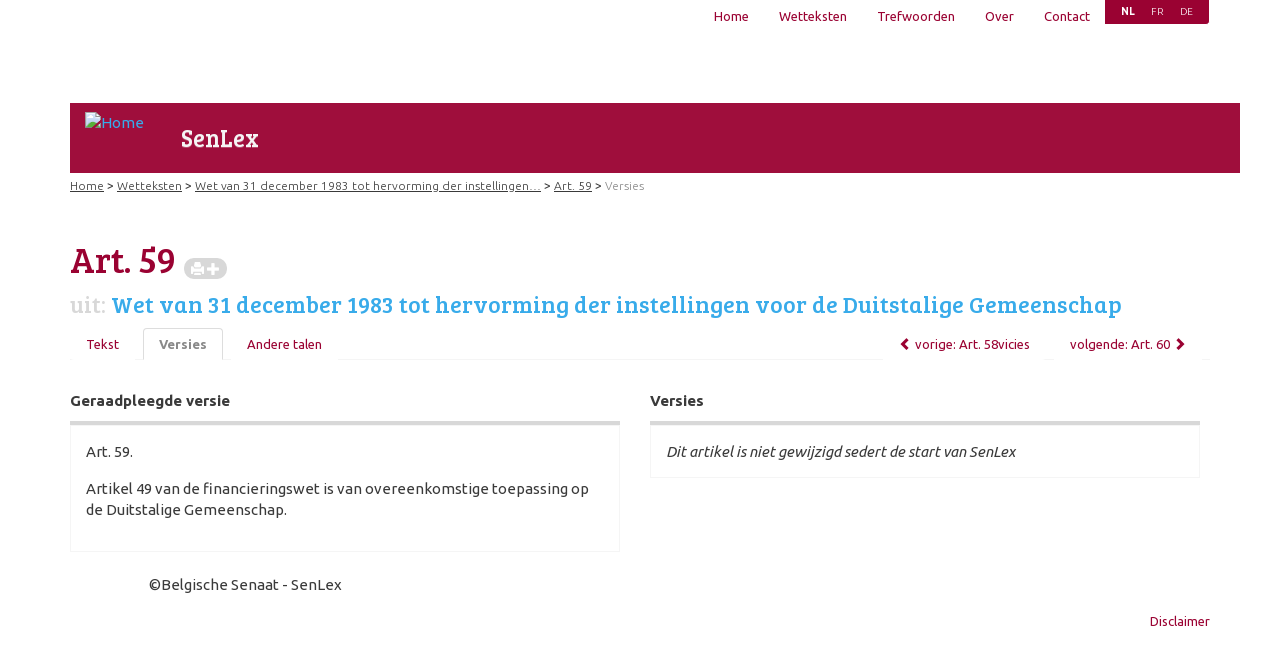

--- FILE ---
content_type: text/html
request_url: https://senlex.senate.be/nl/dia/structure/str_103/article/art_2641_nl_2014-04-19/articleversions
body_size: 671
content:
<!DOCTYPE html><html lang="nl" dir="ltr" prefix="content: http://purl.org/rss/1.0/modules/content/  dc: http://purl.org/dc/terms/  foaf: http://xmlns.com/foaf/0.1/  og: http://ogp.me/ns#  rdfs: http://www.w3.org/2000/01/rdf-schema#  schema: http://schema.org/  sioc: http://rdfs.org/sioc/ns#  sioct: http://rdfs.org/sioc/types#  skos: http://www.w3.org/2004/02/skos/core#  xsd: http://www.w3.org/2001/XMLSchema# "><head><meta charset="utf-8"/><meta name="Generator" content="Drupal 8 (https://www.drupal.org)"/><meta name="MobileOptimized" content="width"/><meta name="HandheldFriendly" content="true"/><meta name="viewport" content="width=device-width,initial-scale=1"/><meta http-equiv="X-UA-Compatible" content="IE=edge"><title>Home | Databank</title><link href="/index.0dc2846015d501793f746dd5222b3abe.css" rel="stylesheet"></head><body class="path-frontpage"><div role="main" class="main-container container js-quickedit-main-content"><div class="row"><div class="col-sm-12" role="heading"><div class="region region-header"></div></div><section class="col-sm-12"><div class="highlighted"><div class="region region-highlighted"><section id="block-senaatappcontent" class="block block-senaat-app-custom block-senaat-app-custom-content-block clearfix"><div id="app"></div></section></div></div></section></div></div><script type="text/javascript" src="/config.js"></script><script type="text/javascript" src="/index.46cfb159b762704927f5.js"></script><script defer src="https://static.cloudflareinsights.com/beacon.min.js/vcd15cbe7772f49c399c6a5babf22c1241717689176015" integrity="sha512-ZpsOmlRQV6y907TI0dKBHq9Md29nnaEIPlkf84rnaERnq6zvWvPUqr2ft8M1aS28oN72PdrCzSjY4U6VaAw1EQ==" data-cf-beacon='{"version":"2024.11.0","token":"b2f1408fb7964685ac43f43f9637b127","server_timing":{"name":{"cfCacheStatus":true,"cfEdge":true,"cfExtPri":true,"cfL4":true,"cfOrigin":true,"cfSpeedBrain":true},"location_startswith":null}}' crossorigin="anonymous"></script>
</body></html>